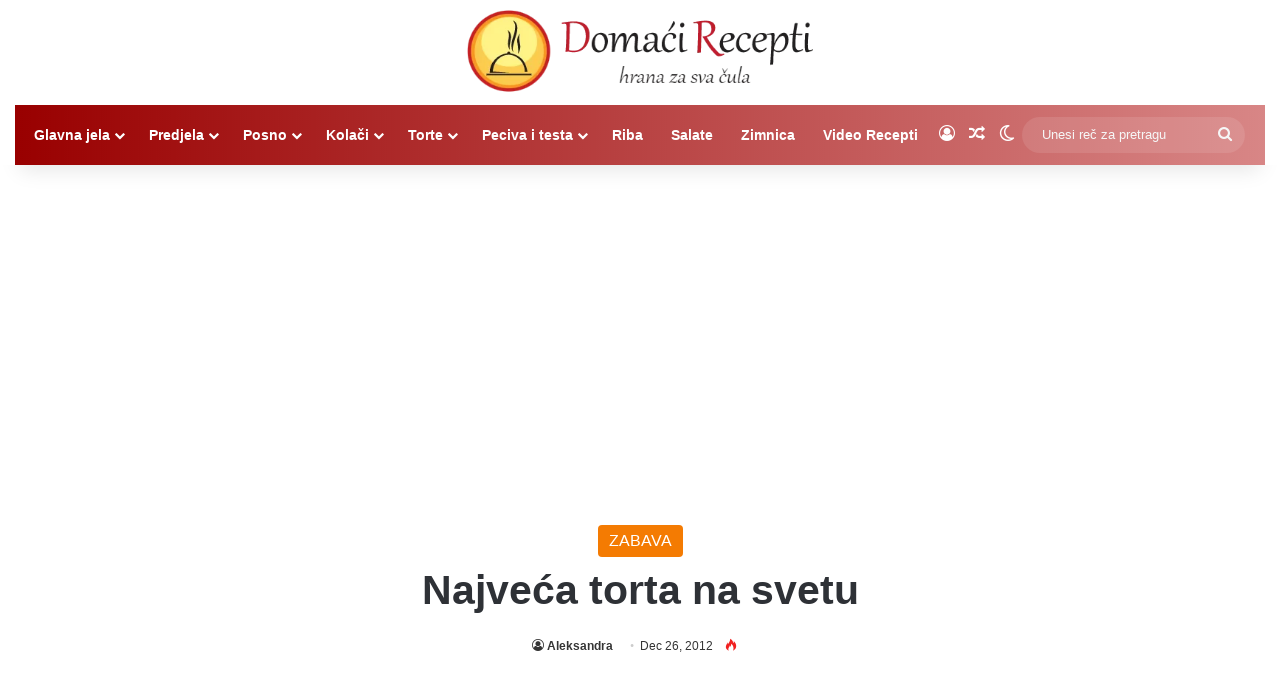

--- FILE ---
content_type: text/html; charset=utf-8
request_url: https://www.google.com/recaptcha/api2/aframe
body_size: 265
content:
<!DOCTYPE HTML><html><head><meta http-equiv="content-type" content="text/html; charset=UTF-8"></head><body><script nonce="5IqBxLJM8miBFEgwyrwuhQ">/** Anti-fraud and anti-abuse applications only. See google.com/recaptcha */ try{var clients={'sodar':'https://pagead2.googlesyndication.com/pagead/sodar?'};window.addEventListener("message",function(a){try{if(a.source===window.parent){var b=JSON.parse(a.data);var c=clients[b['id']];if(c){var d=document.createElement('img');d.src=c+b['params']+'&rc='+(localStorage.getItem("rc::a")?sessionStorage.getItem("rc::b"):"");window.document.body.appendChild(d);sessionStorage.setItem("rc::e",parseInt(sessionStorage.getItem("rc::e")||0)+1);localStorage.setItem("rc::h",'1768849580000');}}}catch(b){}});window.parent.postMessage("_grecaptcha_ready", "*");}catch(b){}</script></body></html>

--- FILE ---
content_type: application/javascript; charset=utf-8
request_url: https://fundingchoicesmessages.google.com/f/AGSKWxUa89dvhOXTMjdmbacrgne29T-_ZXmwr-LzUfJjJWne_jEBADG6bu1rldm1qsqhzc7aMjlTLJJJQhTBN2gu2bu5vdWglCjdKEEFOBb5D56oqDCYHUSd2kKvuvxef3uOZf9XZEW1dETI0hnfKM6PZRBRS851WtaiNydGM7IFuiv_esHDkWROI5z0isal/_/rgads./700_200./ad/special./pb.min./space_ad.
body_size: -1292
content:
window['5bfa5b47-1a62-4d79-87ee-626bad0d1afb'] = true;